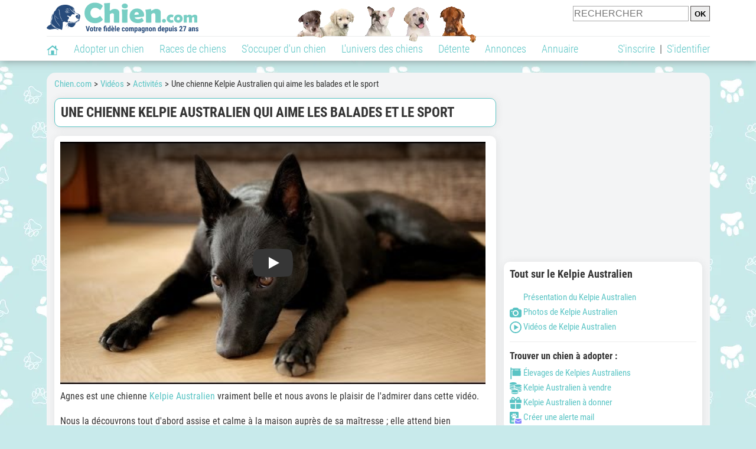

--- FILE ---
content_type: text/html; charset=UTF-8
request_url: https://www.chien.com/video/activites/agnes-chienne-kelpie-australien-toute-beaute-19052.php
body_size: 10478
content:
<!DOCTYPE html><html lang="fr"><head><meta http-equiv="Content-Type" content="text/html; charset=UTF-8"><title>Une chienne Kelpie Australien qui aime les balades et le sport (vidéo)</title>
                <meta name="description" content="Agnes est une chienne Kelpie Australien vraiment belle et nous avons le plaisir de l'admirer dans cette vidéo.   Nous la découvrons tout d'abord assise et calme à la maison auprès de sa maîtresse ; elle attend bien..."><base href="https://www.chien.com/"><meta name="robots" content="Index,follow,max-snippet:-1,max-image-preview:large,max-video-preview:-1">
        <meta name="viewport" content="width=device-width, initial-scale=1">
        
                    <meta property="og:title" content="Une chienne Kelpie Australien qui aime les balades et le sport (vidéo)">
            <meta property="og:type" content="video.other">
            <meta property="og:description" content="Agnes est une chienne Kelpie Australien vraiment belle et nous avons le plaisir de l'admirer dans cette vidéo.   Nous la découvrons tout d'abord assise et calme à la maison auprès de sa maîtresse ; elle attend bien...">
            <meta property="og:url" content="https://www.chien.com/video/activites/agnes-chienne-kelpie-australien-toute-beaute-19052.php">
            <meta property="og:site_name" content="Chien.com">                            <meta property="fb:admins" content="100001917719228">
                        <meta property="og:locale" content="fr_FR">

            <meta property="article:section" content="S'occuper d'un chien"><meta property="article:published_time" content="2020-01-21T00:00:00+00:00"><meta property="article:modified_time" content="2020-01-21T21:34:26+00:00"><meta property="og:updated_time" content="2020-01-21T21:34:26+00:00">
                            <meta property="og:image" content="https://upload.chien.com/img_global/24-activites/_xlight-19052-agnes-chienne-kelpie-australien-toute-beaute.jpg">
                                    <meta property="og:image:width" content="638">
                    <meta property="og:image:height" content="479">
                                <meta name="thumbnail" content="https://upload.chien.com/img_global/24-activites/_xlight-19052-agnes-chienne-kelpie-australien-toute-beaute.jpg">
                <link rel="image_src" type="image/jpeg" href="https://upload.chien.com/img_global/24-activites/_xlight-19052-agnes-chienne-kelpie-australien-toute-beaute.jpg">
            
                        <script type="application/ld+json">
                [{"@context":"http://schema.org","@type":"Organization","name":"Chien.com","url":"https://www.chien.com/","logo":{"@type":"ImageObject","url":"https://img.chien.com/global/logo/101/logo_white_big.jpg"},"sameAs":"https://www.facebook.com/chiensderace"},{"@context":"http://schema.org","@type":"Article","image":{"@type":"ImageObject","width":638,"height":479,"url":"https://upload.chien.com/img_global/24-activites/_xlight-19052-agnes-chienne-kelpie-australien-toute-beaute.jpg"},"mainEntityofPage":{"@type":"WebPage","@id":"video/activites/agnes-chienne-kelpie-australien-toute-beaute-19052.php"},"publisher":{"@type":"Organization","name":"Chien.com","url":"https://www.chien.com/","logo":{"@type":"ImageObject","url":"https://img.chien.com/global/logo/101/logo_white_big.jpg"},"sameAs":"https://www.facebook.com/chiensderace"},"headline":"Une chienne Kelpie Australien qui aime les balades et le sport","description":"Agnes est une chienne\u00a0Kelpie Australien\u00a0vraiment belle et nous avons le plaisir de l'admirer dans cette vid\u00e9o.\r\n\u00a0\r\nNous la d\u00e9couvrons tout d'abord assise et calme \u00e0 la maison aupr\u00e8s de sa ma\u00eetresse ; elle attend bien...","datePublished":"2020-01-21T00:00:00+00:00","dateModified":"2020-01-21T21:34:26+00:00"}]            </script>
        
                    <link rel="canonical" href="https://www.chien.com/video/activites/agnes-chienne-kelpie-australien-toute-beaute-19052.php">
                <script type="text/javascript">
  !function(){var e=function(){var e,t="__tcfapiLocator",a=[],n=window;for(;n;){try{if(n.frames[t]){e=n;break}}catch(e){}if(n===window.top)break;n=n.parent}e||(!function e(){var a=n.document,r=!!n.frames[t];if(!r)if(a.body){var s=a.createElement("iframe");s.style.cssText="display:none",s.name=t,a.body.appendChild(s)}else setTimeout(e,5);return!r}(),n.__tcfapi=function(){for(var e,t=arguments.length,n=new Array(t),r=0;r<t;r++)n[r]=arguments[r];if(!n.length)return a;if("setGdprApplies"===n[0])n.length>3&&2===parseInt(n[1],10)&&"boolean"==typeof n[3]&&(e=n[3],"function"==typeof n[2]&&n[2]("set",!0));else if("ping"===n[0]){var s={gdprApplies:e,cmpLoaded:!1,cmpStatus:"stub"};"function"==typeof n[2]&&n[2](s)}else a.push(n)},n.addEventListener("message",(function(e){var t="string"==typeof e.data,a={};try{a=t?JSON.parse(e.data):e.data}catch(e){}var n=a.__tcfapiCall;n&&window.__tcfapi(n.command,n.version,(function(a,r){var s={__tcfapiReturn:{returnValue:a,success:r,callId:n.callId}};t&&(s=JSON.stringify(s)),e&&e.source&&e.source.postMessage&&e.source.postMessage(s,"*")}),n.parameter)}),!1))};"undefined"!=typeof module?module.exports=e:e()}();
</script>
<script type="text/javascript">
  const configSFBXAppConsent = {
    appKey: 'b963e1cb-9900-407a-9e41-b1a31fea8261'
  }
</script>
<script src="https://cdn.appconsent.io/tcf2-clear/current/core.bundle.js" defer async></script>
<script type="text/javascript">
  window.dataLayer = window.dataLayer || [];
  if (typeof gtag === 'function') {
    window.isGtagInitBeforeAppConsent = true
  } else {
    function gtag() {
      dataLayer.push(arguments);
    }
  }
  (window.adsbygoogle = window.adsbygoogle || []).pauseAdRequests = 1;
  gtag('consent', 'default', {
    'analytics_storage': 'denied',
    'ad_user_data': 'denied',
    'ad_personalization': 'denied',
    'functionality_storage': 'denied',
    'security_storage': 'granted',
    'personalization_storage': 'denied',
    'ad_storage': 'denied',
    'wait_for_update': 500
  });
</script><link rel="preload" href="https://securepubads.g.doubleclick.net/tag/js/gpt.js" as="script" type="text/javascript">
<script>
var optidigitalQueue = optidigitalQueue || {};
optidigitalQueue.cmd = optidigitalQueue.cmd || [];
</script>
<script type='module' id='optidigital-ad-init' async data-config='{"adUnit": "/73308937/chien.com/videos-fiches","pageTargeting":{"thematique_id":"65"}}' src='//scripts.opti-digital.com/modules/?site=chien'></script><script async src="https://fundingchoicesmessages.google.com/i/pub-3581225045785948?ers=1"></script><script>(function() {function signalGooglefcPresent() {if (!window.frames['googlefcPresent']) {if (document.body) {const iframe = document.createElement('iframe'); iframe.style = 'width: 0; height: 0; border: none; z-index: -1000; left: -1000px; top: -1000px;'; iframe.style.display = 'none'; iframe.name = 'googlefcPresent'; document.body.appendChild(iframe);} else {setTimeout(signalGooglefcPresent, 0);}}}signalGooglefcPresent();})();</script><link rel="preconnect" href="https://fonts.gstatic.com" crossorigin><link rel="preload" href="https://fonts.gstatic.com/s/robotocondensed/v16/ieVi2ZhZI2eCN5jzbjEETS9weq8-33mZGCQYbw.woff2" as="font" crossorigin><link rel="preload" href="https://fonts.gstatic.com/s/robotocondensed/v16/ieVl2ZhZI2eCN5jzbjEETS9weq8-19K7DQ.woff2" as="font" crossorigin><link rel="preload" href="https://fonts.gstatic.com/s/robotocondensed/v16/ieVi2ZhZI2eCN5jzbjEETS9weq8-32meGCQYbw.woff2" as="font" crossorigin><link rel="preload" href="https://fonts.gstatic.com/s/robotocondensed/v16/ieVj2ZhZI2eCN5jzbjEETS9weq8-19eLDwM9.woff2" as="font" crossorigin><link href="https://static.chien.com/css/101/style_main.1.css?r=49770" rel="stylesheet" media="all"><link href="https://static.chien.com/css/101/style.1.css?r=49770" rel="stylesheet" media="print" onload="this.media='all'"><link href="https://static.chien.com/css/101/print.1.css?r=49770" rel="stylesheet" media="print">
        <link rel="icon" type="image/x-icon" href="https://img.chien.com/global/icones/jeux/101.ico">
        <link rel="shortcut icon" type="image/x-icon" href="https://img.chien.com/global/icones/jeux/101.ico">

        <link rel="alternate" type="application/rss+xml" title="Chien.com" href="https://static.chien.com/rss/101101/articles-2-4.rss">

        <script src="https://static.chien.com/js/domaines/101101.js?r=49776"></script>

        <script src="https://ajax.googleapis.com/ajax/libs/jquery/3.6.0/jquery.min.js"></script>        <script src="https://static.chien.com/js/js_main.js?r=49776"></script>
        <script>charger_js('https://static.chien.com/js/js.js?r=49776', []);</script>                                                <script>
            if (typeof(parametre) == 'undefined') {
                var parametre = new Array();
            }
            parametre['current_version'] = '1';parametre['current_page_id_principal'] = '3952';        </script><script>charger_js('https://static.chien.com/js/wall.js?r=49776', {'success': 'affichage_wall();'});</script><script src='/.bunny-shield/bd/bunnyprint.js' data-key='BL3Ueia7orYfImEc1C+rMY55mxu/yHaUsLyFVIP3vbkRxus+0CWJxLclYPfOYaKpXfuLSEtfSDpO2nQ5+pQmXBBGIFj+qvil7UBbogRxRO0zfACluTK/VOeiyP77Rj4MwzloWGFXVaaHpcCRG3bmQvQkyfCBmz1CsH27/Lan06T34bJL+54naqNvr6uXV9Pu3OYdh+kw2mVbbQL85uegvMtZoJD65Fl+BzoPkUW6g/rL1Sq/u2GVVo0tYC37xooQLhVJ6+MCDe+1A9xLpoEZzdLDocPIix64QwQXcVYZzqn3G9z2YDDBYLDfU7rd2Vy2ReYh3rx05mrNQvUE0yqGp22oHJoQ3KIRe7JxkGR3k/bwSn7vPF++rM0SHXyhlgonLaRbRgRASZKJwGXR+eLWpnsp+REptrbK5Ls6/PN9pqA=' data-validation='[base64]' id='bunnyprint' async></script></head><body onload="charger_lightbox('https://static.chien.com/js/lightbox.js?r=49776', 'https://static.chien.com/css/101/lightbox.1.css?r=49770', '');" onbeforeprint="print_page()">
<iframe id="doit" name="doit" class="masquer"></iframe><div id="doit_div" class="masquer"></div><div class="masquer position_fixed flex flex_center flex_justify_center" id="pprompt_div">
                    <div id="pprompt_overlay" class="overlay" onclick="pprompt_light_masquer();"></div>
                    <div id="pprompt_content"></div>
                </div>
                <div id="pprompt_div_save" class="masquer"></div>	<div id="header" class="flex flex_justify_center header">
		<div class="site_width">
		    <div id="header_version_1_haut" class="flex">
                <a href="https://www.chien.com/"><img alt="Chien.com, le site des amoureux des chiens et chiots" src="https://img.chien.com/global/logo/101/logo.png" class="visuels_type_23 flex flex_align_self_center" id="header_logo"></a>                <div class="flex_1 text_center"><img alt="Des chiots de plusieurs races de chien différentes" id="header_frise" class="visuels_type_183" src="https://img.chien.com/visuels/emplacements/183/1.png"></div>                <div id="header_search" class="margin_top_default"><form action="/applications/3/ajax/search/traitement_search.php" id="form_search_header" target="doit" method="POST" class="flex">
<input type="hidden" name="domaine_id" value="">
<input type="hidden" name="entiteid" value="">
<input type="text" name="search" maxlength="80" placeholder="RECHERCHER" value="" class="input_height_big">
<input type="submit" class="margin_left_xsmall" value="OK">
</form></div>
			</div>
			<div id="header_separateur" class="clear"></div>
			<nav class="float_left">
				<ul class="ul_block ol_ul_inline_block ul_light">
											<li id="nav_homepage">
							<a title="Page d'accueil" href="/"><span class="lozad_sprite taille_3 sprite sprite_41" style="background-position: -3300px -0px;"></span></a>						</li>
										<li><a class="header_rubriques" href="adoption/">Adopter un chien</a><ul class="display_none header_rubriques_unfold position_absolute ul_block ul_light"><li><a href="adoption/">Conseils pour l'adoption</a></li><li><a href="races-de-chiens/">Races de chiens</a></li><li><a href="adresse/1-0-0-0-0-elevage-de-chiens-1.php">Annuaire des élevages</a></li><li><a href="adresse/17-0-0-0-0-refuge-pour-chien-association-de-protection-animale-1.php">Annuaire des refuges et associations</a></li><li><a href="annonces/1-0-0-0-0-0-0-vente-chien-1.php">Chiens à vendre</a></li><li><a href="annonces/5-0-0-0-0-0-0-don-chien-1.php">Chiens à donner</a></li><li><a href="adoption/prenom-nom-de-chien-16943.php">Idées de nom de chien</a></li></ul></li><li><a class="header_rubriques" href="races-de-chiens/">Races de chiens</a><ul class="display_none header_rubriques_unfold position_absolute ul_block ul_light"><li><a href="races-de-chiens/">Toutes les races</a></li><li><a href="races-de-chiens/berger-allemand-14.php">Berger Allemand</a></li><li><a href="races-de-chiens/berger-australien-17.php">Berger Australien</a></li><li><a href="races-de-chiens/border-collie-51.php">Border Collie</a></li><li><a href="races-de-chiens/cane-corso-52.php">Cane Corso</a></li><li><a href="races-de-chiens/golden-retriever-25.php">Golden Retriever</a></li><li><a href="races-de-chiens/siberian-husky-siberie-36.php">Husky</a></li><li><a href="races-de-chiens/labrador-retriever-4.php">Labrador</a></li><li><a href="races-de-chiens/berger-belge-malinois-28.php">Malinois</a></li><li><a href="races-de-chiens/pomsky-489.php">Pomsky</a></li><li><a href="races-de-chiens/shiba-inu-95.php">Shiba Inu</a></li></ul></li><li><a class="header_rubriques" href="s-occuper-d-un-chien.php">S'occuper d'un chien</a><ul class="display_none header_rubriques_unfold position_absolute ul_block ul_light"><li><a href="alimentation/">Alimentation</a></li><li><a href="education/">Éducation</a></li><li><a href="comportement/">Comportement</a></li><li><a href="toilettage-entretien/">Entretien</a></li><li><a href="sante/">Santé</a></li><li><a rel="nofollow" href="services/assurance-chien.php">Assurance</a></li><li><a href="activites/">Activités</a></li><li><a href="vie-pratique/">Vie pratique</a></li><li><a href="accessoires/">Accessoires</a></li><li><a href="forum/">Forums d'entraide</a></li></ul></li><li><a class="header_rubriques" href="les-chiens.php">L'univers des chiens</a><ul class="display_none header_rubriques_unfold position_absolute ul_block ul_light"><li><a href="histoire/">Histoire</a></li><li><a href="anatomie/">Anatomie</a></li><li><a href="races-de-chiens/">Races</a></li><li><a href="usages/">Usages</a></li><li><a href="metier/">Métiers avec des chiens</a></li><li><a href="culture/">Le chien dans la culture</a></li><li><a href="chiens-celebres/">Chiens célèbres</a></li><li><a href="monde/">Les chiens dans le monde</a></li><li><a href="autres-canides/">Cousins du chien</a></li></ul></li><li><a class="header_rubriques" href="detente.php">Détente</a><ul class="display_none header_rubriques_unfold position_absolute ul_block ul_light"><li><a href="photos-chiens/">Photos</a></li><li><a href="diaporamas-photos/">Diaporamas photos</a></li><li><a href="video/">Vidéos</a></li><li><a href="forum/">Forum</a></li><li><a href="astrologie-canine/">Astrologie canine</a></li></ul></li><li><a class="header_rubriques" href="annonces/petites-annonces-chiens-chiots.php">Annonces</a><ul class="display_none header_rubriques_unfold position_absolute ul_block ul_light"><li><a href="annonces/1-0-0-0-0-0-0-vente-chien-1.php">Chiens à vendre</a></li><li><a href="annonces/5-0-0-0-0-0-0-don-chien-1.php">Chiens à donner</a></li><li><a href="annonces/3-0-0-0-0-0-0-offres-saillie-1.php">Saillie</a></li><li><a rel="nofollow" href="annonces/publier-une-annonce.php">Publier une annonce</a></li></ul></li><li><a class="header_rubriques" href="adresse/annuaire-professionnels-chiens.php">Annuaire</a><ul class="display_none header_rubriques_unfold position_absolute ul_block ul_light"><li><a href="adresse/annuaire-professionnels-chiens.php">Tous les métiers</a></li><li><a href="adresse/1-0-0-0-0-elevage-de-chiens-1.php">Élevages</a></li><li><a href="adresse/17-0-0-0-0-refuge-pour-chien-association-de-protection-animale-1.php">Refuges et associations</a></li><li><a href="adresse/10-0-0-0-0-educateur-dresseur-canin-1.php">Dresseurs / Éducateurs </a></li><li><a href="adresse/9-0-0-0-0-comportementaliste-canin-1.php">Comportementalistes</a></li><li><a href="adresse/19-0-0-0-0-toiletteur-canin-1.php">Toiletteurs</a></li><li><a href="adresse/39-0-0-0-0-veterinaire-pour-chien-1.php">Vétérinaires</a></li><li><a href="adresse/35-0-0-0-0-osteopathe-masseur-pour-chien-1.php">Masseurs et ostéopathes</a></li><li><a href="adresse/16-0-0-0-0-pension-pour-chien-1.php">Pensions</a></li><li><a rel="nofollow" href="adresse/inscription.php">Référencer mon activité</a></li></ul></li>				</ul>
			</nav>
            <script>
            $('nav li').hover(
              function() {
                  $('ul', this).stop().slideDown(0);
              },
                function() {
                $('ul', this).stop().slideUp(0);
              }
            );
            </script>
							<div id="header_not_logged" class="text_right"><div class="header_rubriques"><a href="inscription.php" rel="nofollow">S'inscrire</a>&nbsp;&nbsp;|&nbsp;&nbsp;<a href="index.php?page_id=3051&redirection=video%2Factivites%2Fagnes-chienne-kelpie-australien-toute-beaute-19052.php" rel="nofollow">S'identifier</a></div></div>
						<div class="clear"></div>
		</div>
	</div>
    <div id="header_modal" onClick="masquer('header_modal');" class="img_center masquer site_width"></div><div id="centre_page" class="site_width">
<div id="centre_page_gauche_droite" class="flex"><div id="div_gauche"><div id="breadcrumb"><ol itemscope itemtype="http://schema.org/BreadcrumbList" class="ol_ul_inline"><li itemprop="itemListElement" itemscope="" itemtype="http://schema.org/ListItem"><meta itemprop="position" content="1"><a itemprop="item" href="../..//"><span itemprop="name">Chien.com</span></a></li><li itemprop="itemListElement" itemscope="" itemtype="http://schema.org/ListItem"><meta itemprop="position" content="2"><a itemprop="item" href="../../video/"><span itemprop="name">Vidéos</span></a></li><li itemprop="itemListElement" itemscope="" itemtype="http://schema.org/ListItem"><meta itemprop="position" content="3"><a itemprop="item" href="video/activites/videos-1.php"><span itemprop="name">Activités</span></a></li><li itemprop="itemListElement" itemscope="" itemtype="http://schema.org/ListItem" class="li_last"><meta itemprop="position" content="4"><span itemprop="name">Une chienne Kelpie Australien qui aime les balades et le sport</span></li></ol></div><div class="boxe_2 boxe_gauche_centre boxe_width_gauche_centre">
						<div class="boxe_content"><h1>Une chienne Kelpie Australien qui aime les balades et le sport</h1><div class="clear"></div></div></div><div class="boxe_1 boxe_gauche_centre boxe_width_gauche_centre " id="bloc_39520">
						<div class="boxe_content " id="bloc_39520_content"><link href="https://static.chien.com/css/applications/3/videos/style.css?r=49721" rel="stylesheet" media="all"><script>charger_js('https://static.chien.com/js/applications/3/videos_plateformes/1.js?r=49746', []);</script><div class="iframe_video iframe_video_plateforme_1"><lite-youtube onClick="$('lite-youtube').css('background-image', '');$('lite-youtube').css('padding-bottom', 'calc(100% / 1.78)');$('.iframe_video_plateforme_1').attr('style', 'padding-bottom: calc(100% / 1.78) !important');" videoid="f4DB_MwR2h0" params="cc_load_policy=0&hl=fr-FR&iv_load_policy=3&modestbranding=1&rel=0&showinfo=0" playlabel="Une chienne Kelpie Australien qui aime les balades et le sport"></lite-youtube></div><div class="margin_top_default texte_avec_intertitres margin_bottom_medium" id="article_conclusion"><p>Agnes est une chienne&nbsp;<a href="races-de-chiens/australian-kelpie-australien-110.php">Kelpie Australien</a>&nbsp;vraiment belle et nous avons le plaisir de l'admirer dans cette vid&eacute;o.</p>
<p>&nbsp;</p>
<p>Nous la d&eacute;couvrons tout d'abord assise et calme &agrave; la maison aupr&egrave;s de sa ma&icirc;tresse ; elle attend bien sagement le moment de sortir.</p>
<p>&nbsp;</p>
<p>Une fois &agrave; l'ext&eacute;rieur, c'est une toute autre attitude et nous r&eacute;alisons&nbsp;que cette race adore se d&eacute;fouler au grand air.</p>
<p>&nbsp;</p>
<p>La voir ainsi courir, s'exercer au sauts ou simplement se promener dans l'herbe est un vrai plaisir</p>
<p>&nbsp;</p>
<p>Et bravo &agrave; sa ma&icirc;tresse de participer avec elle &agrave; toutes ses activit&eacute;s.&nbsp;</p></div><div id="affichage_partage_339520" class="margin_top_big">
                                <a class="flex float_right font_size_xbig" href="javascript:pprompt_light(3000, '', {parametre_function: {0: 339520, 1: 'video/activites/agnes-chienne-kelpie-australien-toute-beaute-19052.php'}});void(0);"><span class="lozad_sprite taille_3 sprite sprite_41 margin_right_small" style="background-position: -3420px -0px;"></span>Partager</a>
                              </div><div class="clear"></div></div></div><div class="boxe_1 boxe_gauche_centre boxe_width_gauche_centre " id="bloc_501">
						<div class="boxe_content " id="bloc_501_content"><div class="Content_1"></div><div class="clear"></div></div></div>
		<div class="boxe_1 boxe_gauche_centre boxe_width_gauche_centre " id="bloc_39524">
			<div class="boxe_titre boxe_titre_1 flex flex_center font_size_xxbig" id="bloc_39524_titre"><h2>Autres vidéos de Kelpie Australien</h2></div>
			<div class="boxe_content " id="bloc_39524_content"><a href="video/vie-pratique/kelpie-australien-berger-allemand-joue-ensemble-20388.php" class="text_center float_left width_100pourcent_3_elements"><div class="position_relative"><img data-src="https://upload.chien.com/img_global/24-vie-pratique/20388-kelpie-australien-berger-allemand-joue-ensemble.jpg" class="lozad taille_13" src="https://img.chien.com/global/interface/divers/1x1_lightgrey.png" alt="Un Kelpie Australien et un Berger Allemand jouent ensemble"><div class="articles_type_overlay_5 articles_type_overlay_5_241 position_absolute">
                    <span class="position_absolute"></span>
                </div></div>Un Kelpie Australien et un Berger Allemand jouent ensemble</a><a href="video/activites/figures-acrobatiques-kelpie-australien-17072.php" class="text_center float_left width_100pourcent_3_elements"><div class="position_relative"><img data-src="https://upload.chien.com/img_global/24-activites/17072-figures-acrobatiques-kelpie-australien.jpg" class="lozad taille_13" src="https://img.chien.com/global/interface/divers/1x1_lightgrey.png" alt="Quelques figures acrobatiques réalisées par un Kelpie Australien"><div class="articles_type_overlay_5 articles_type_overlay_5_241 position_absolute">
                    <span class="position_absolute"></span>
                </div></div>Quelques figures acrobatiques réalisées par un Kelpie Australien</a><a href="video/activites/kelpie-australien-tres-sportif-20389.php" class="text_center float_left width_100pourcent_3_elements"><div class="position_relative"><img data-src="https://upload.chien.com/img_global/24-activites/20389-kelpie-australien-tres-sportif.jpg" class="lozad taille_13" src="https://img.chien.com/global/interface/divers/1x1_lightgrey.png" alt="Un Kelpie Australien très sportif"><div class="articles_type_overlay_5 articles_type_overlay_5_241 position_absolute">
                    <span class="position_absolute"></span>
                </div></div>Un Kelpie Australien très sportif</a><div class="clear"></div><a href="video/activites/kelpie-australien-energique-sportif-20391.php" class="text_center float_left width_100pourcent_3_elements margin_top_default"><div class="position_relative"><img data-src="https://upload.chien.com/img_global/24-activites/20391-kelpie-australien-energique-sportif.jpg" class="lozad taille_13" src="https://img.chien.com/global/interface/divers/1x1_lightgrey.png" alt="Un Kelpie Australien énergique et sportif"><div class="articles_type_overlay_5 articles_type_overlay_5_241 position_absolute">
                    <span class="position_absolute"></span>
                </div></div>Un Kelpie Australien énergique et sportif</a><a href="video/activites/jeunes-kelpie-australien-joue-ensemble-sous-surveillance-adulte-20390.php" class="text_center float_left width_100pourcent_3_elements margin_top_default"><div class="position_relative"><img data-src="https://upload.chien.com/img_global/24-activites/20390-jeunes-kelpie-australien-joue-ensemble-sous-surveillance-adulte.jpg" class="lozad taille_13" src="https://img.chien.com/global/interface/divers/1x1_lightgrey.png" alt="Deux jeunes Kelpie Australien jouent ensemble sous la surveillance d'un adulte"><div class="articles_type_overlay_5 articles_type_overlay_5_241 position_absolute">
                    <span class="position_absolute"></span>
                </div></div>Deux jeunes Kelpie Australien jouent ensemble sous la surveillance d'un adulte</a><a href="video/usages/kelpie-australien-conduite-troupeau-21352.php" class="text_center float_left width_100pourcent_3_elements margin_top_default"><div class="position_relative"><img data-src="https://upload.chien.com/img_global/24-usages/21352-kelpie-australien-conduite-troupeau.jpg" class="lozad taille_13" src="https://img.chien.com/global/interface/divers/1x1_lightgrey.png" alt="Deux chiens Kelpie Australien conduisent un troupeau"><div class="articles_type_overlay_5 articles_type_overlay_5_241 position_absolute">
                    <span class="position_absolute"></span>
                </div></div>Deux chiens Kelpie Australien conduisent un troupeau</a><div class="clear"></div><a href="video/races/presentation-video-kelpie-australien-19042.php" class="text_center float_left width_100pourcent_3_elements margin_top_default"><div class="position_relative"><img data-src="https://upload.chien.com/img_global/24-races-de-chiens/19042-presentation-video-kelpie-australien.jpg" class="lozad taille_13" src="https://img.chien.com/global/interface/divers/1x1_lightgrey.png" alt="Présentation vidéo du Kelpie Australien"><div class="articles_type_overlay_5 articles_type_overlay_5_241 position_absolute">
                    <span class="position_absolute"></span>
                </div></div>Présentation vidéo du Kelpie Australien</a><a href="video/usages/meute-kelpie-australien-dans-bush-20387.php" class="text_center float_left width_100pourcent_3_elements margin_top_default"><div class="position_relative"><img data-src="https://upload.chien.com/img_global/24-usages/20387-meute-kelpie-australien-dans-bush.jpg" class="lozad taille_13" src="https://img.chien.com/global/interface/divers/1x1_lightgrey.png" alt="Chiens de travail australiens : les Kelpies en action"><div class="articles_type_overlay_5 articles_type_overlay_5_241 position_absolute">
                    <span class="position_absolute"></span>
                </div></div>Chiens de travail australiens : les Kelpies en action</a><a href="video/races/temoignage-sur-kelpie-australien-19041.php" class="text_center float_left width_100pourcent_3_elements margin_top_default"><div class="position_relative"><img data-src="https://upload.chien.com/img_global/24-races-de-chiens/19041-temoignage-sur-kelpie-australien.jpg" class="lozad taille_13" src="https://img.chien.com/global/interface/divers/1x1_lightgrey.png" alt="Des spécialistes canins témoignent au sujet du Kelpie Australien"><div class="articles_type_overlay_5 articles_type_overlay_5_241 position_absolute">
                    <span class="position_absolute"></span>
                </div></div>Des spécialistes canins témoignent au sujet du Kelpie Australien</a><div class="clear"></div><div class="clear"></div><a  class="bouton bouton_width_xxbig bouton_1 margin_top_big" href="video/races-de-chiens/videos-australian-kelpie-australien-110-1.php" target="" id="bouton_lien[3395319]">Toutes les vidéos de Kelpie Australien</a><div class="clear"></div></div></div><div class="boxe_1 boxe_gauche_centre boxe_width_gauche_centre " id="bloc_599">
						<div class="boxe_content " id="bloc_599_content"><div class="Content_Bottom"></div><div class="clear"></div></div></div></div><div id="div_droite"><div class="boxe_droite " id="bloc_395258_content"><div class="Rectangle_1"></div></div>
		<div class="boxe_1 boxe_droite boxe_width_droite " id="bloc_395220">
			<div class="boxe_titre boxe_titre_1 flex flex_center font_size_xxbig" id="bloc_395220_titre"><h2>Tout sur le Kelpie Australien</h2></div>
			<div class="boxe_content flex flex_column" id="bloc_395220_content"><ul class="ul_sans_puce"><li><a href="races-de-chiens/australian-kelpie-australien-110.php"><span class="lozad_sprite taille_3 sprite sprite_63_modalite_1 margin_right_xsmall" style="background-position: -80px -0px;"></span>Présentation du Kelpie Australien</a></li><li class="margin_top_small"><a href="photos-chiens/photo-kelpie-australien-110-1.php"><span class="lozad_sprite taille_3 sprite sprite_22_modalite_1 margin_right_xsmall" style="background-position: -240px -0px;"></span>Photos de Kelpie Australien</a></li><li class="margin_top_small"><a href="video/races-de-chiens/videos-australian-kelpie-australien-110-1.php"><span class="lozad_sprite taille_3 sprite sprite_75 margin_right_xsmall" style="background-position: -80px -0px;"></span>Vidéos de Kelpie Australien</a></li></ul><div class="boxe_separateur_1 boxe_separateur_height_big boxe_separateur_width_default"></div><h3 class="margin_bottom_default">Trouver un chien à adopter&nbsp;:</h3><ul class="ul_sans_puce"><li><a href="adresse/1-0-110-0-0-elevage-australian-kelpie-australien-1.php"><span class="lozad_sprite taille_3 sprite sprite_22_modalite_1 margin_right_xsmall" style="background-position: -600px -0px;"></span>Élevages de Kelpies Australiens</a></li><li class="margin_top_small"><a href="annonces/1-0-0-110-0-0-0-vente-australian-kelpie-australien-1.php"><span class="lozad_sprite taille_3 sprite sprite_41 margin_right_xsmall" style="background-position: -3540px -0px;"></span>Kelpie Australien à vendre</a></li><li class="margin_top_small"><a href="annonces/5-0-0-110-0-0-0-don-australian-kelpie-australien-1.php"><span class="lozad_sprite taille_3 sprite sprite_41 margin_right_xsmall" style="background-position: -2680px -0px;"></span>Kelpie Australien à donner</a></li><li class="margin_top_small"><a href="javascript:pprompt_light(30032, '', {parametre_function: {0: {annonce_raceid: '110'}}}, true); void(0);"><span class="lozad_sprite taille_3 sprite sprite_22 margin_right_xsmall" style="background-position: -620px -160px;"></span>Créer une alerte mail</a></li></ul><div class="clear"></div></div></div>
		<div class="boxe_1 boxe_droite boxe_width_droite " id="bloc_39523">
			<div class="boxe_titre boxe_titre_1 flex flex_center font_size_xxbig" id="bloc_39523_titre"><h2>Parcourir les vidéos</h2></div>
			<div class="boxe_content " id="bloc_39523_content"><h3 class="margin_bottom_default">Détente&nbsp;:</h3><div class="width_100pourcent_2_elements float_left padding_right_small"><a class="bouton bouton_2 bouton_width_100pourcent no_margin_top" href="video/chien-rigolo/videos-1.php"><span class="lozad_sprite taille_3 sprite sprite_63_modalite_7" style="background-position: -720px -0px;"></span> Chien rigolo</a></div><div class="width_100pourcent_2_elements float_left padding_left_small"><a class="bouton bouton_2 bouton_width_100pourcent no_margin_top" href="video/chien-mignon/videos-1.php"><span class="lozad_sprite taille_3 sprite sprite_63_modalite_7" style="background-position: -780px -0px;"></span> Chien mignon</a></div><div class="width_100pourcent_2_elements float_left padding_right_small"><a class="bouton bouton_2 bouton_width_100pourcent" href="video/chien-talentueux/videos-1.php"><span class="lozad_sprite taille_3 sprite sprite_63_modalite_7" style="background-position: -740px -0px;"></span> Chien talentueux</a></div><div class="width_100pourcent_2_elements float_left padding_left_small"><a class="bouton bouton_2 bouton_width_100pourcent" href="video/chien-maladroit/videos-1.php"><span class="lozad_sprite taille_3 sprite sprite_63_modalite_7" style="background-position: -760px -0px;"></span> Chien maladroit</a></div><div class="width_100pourcent_2_elements float_left padding_right_small"><a class="bouton bouton_2 bouton_width_100pourcent" href="video/chien-surprenant/videos-1.php"><span class="lozad_sprite taille_3 sprite sprite_63_modalite_7" style="background-position: -800px -0px;"></span> Chien surprenant</a></div><div class="width_100pourcent_2_elements float_left padding_left_small"><a class="bouton bouton_2 bouton_width_100pourcent" href="video/chien-obeissant/videos-1.php"><span class="lozad_sprite taille_3 sprite sprite_63_modalite_7" style="background-position: -820px -0px;"></span> Chien obéissant</a></div><div class="width_100pourcent_2_elements float_left padding_right_small"><a class="bouton bouton_2 bouton_width_100pourcent" href="video/scenes-de-vie/videos-1.php"><span class="lozad_sprite taille_3 sprite sprite_63_modalite_7" style="background-position: -840px -0px;"></span> Scènes de vie</a></div><div class="clear"></div><div class="boxe_separateur_1 boxe_separateur_height_big boxe_separateur_width_default"></div><h3 class="margin_bottom_default">Choisir et adopter un chien&nbsp;:</h3><div class="width_100pourcent_2_elements float_left padding_right_small"><a class="bouton bouton_2 bouton_width_100pourcent no_margin_top" href="video/adoption/videos-1.php"><span class="lozad_sprite taille_3 sprite sprite_63_modalite_7" style="background-position: -180px -0px;"></span> Adoption</a></div><div class="width_100pourcent_2_elements float_left padding_left_small"><a class="bouton bouton_2 bouton_width_100pourcent no_margin_top" href="video/races/videos-1.php"><span class="lozad_sprite taille_3 sprite sprite_63_modalite_7" style="background-position: -80px -0px;"></span> Races</a></div><div class="clear"></div><div class="boxe_separateur_1 boxe_separateur_height_big boxe_separateur_width_default"></div><h3 class="margin_bottom_default">S'occuper d'un chien&nbsp;:</h3><div class="width_100pourcent_2_elements float_left padding_right_small"><a class="bouton bouton_2 bouton_width_100pourcent no_margin_top" href="video/alimentation/videos-1.php"><span class="lozad_sprite taille_3 sprite sprite_63_modalite_7_global" style="background-position: -200px -0px;"></span> Alimentation</a></div><div class="width_100pourcent_2_elements float_left padding_left_small"><a class="bouton bouton_2 bouton_width_100pourcent no_margin_top" href="video/education/videos-1.php"><span class="lozad_sprite taille_3 sprite sprite_63_modalite_7_global" style="background-position: -240px -0px;"></span> Éducation</a></div><div class="width_100pourcent_2_elements float_left padding_right_small"><a class="bouton bouton_2 bouton_width_100pourcent" href="video/comportement/videos-1.php"><span class="lozad_sprite taille_3 sprite sprite_63_modalite_7" style="background-position: -220px -0px;"></span> Comportement</a></div><div class="width_100pourcent_2_elements float_left padding_left_small"><a class="bouton bouton_2 bouton_width_100pourcent" href="video/toilettage-entretien/videos-1.php"><span class="lozad_sprite taille_3 sprite sprite_63_modalite_7_global" style="background-position: -300px -0px;"></span> Entretien</a></div><div class="width_100pourcent_2_elements float_left padding_right_small"><a class="bouton bouton_2 bouton_width_100pourcent" href="video/sante/videos-1.php"><span class="lozad_sprite taille_3 sprite sprite_63_modalite_7_global" style="background-position: -260px -0px;"></span> Santé</a></div><div class="width_100pourcent_2_elements float_left padding_left_small"><a class="bouton bouton_2 bouton_width_100pourcent" href="video/activites/videos-1.php"><span class="lozad_sprite taille_3 sprite sprite_63_modalite_7" style="background-position: -420px -0px;"></span> Activités</a></div><div class="width_100pourcent_2_elements float_left padding_right_small"><a class="bouton bouton_2 bouton_width_100pourcent" href="video/vie-pratique/videos-1.php"><span class="lozad_sprite taille_3 sprite sprite_63_modalite_7" style="background-position: -440px -0px;"></span> Vie pratique</a></div><div class="width_100pourcent_2_elements float_left padding_left_small"><a class="bouton bouton_2 bouton_width_100pourcent" href="video/accessoires/videos-1.php"><span class="lozad_sprite taille_3 sprite sprite_63_modalite_7" style="background-position: -460px -0px;"></span> Accessoires</a></div><div class="width_100pourcent_2_elements float_left padding_right_small"><a class="bouton bouton_2 bouton_width_100pourcent" href="video/reproduction/videos-1.php"><span class="lozad_sprite taille_3 sprite sprite_63_modalite_7_global" style="background-position: -500px -0px;"></span> Reproduction</a></div><div class="width_100pourcent_2_elements float_left padding_left_small"><a class="bouton bouton_2 bouton_width_100pourcent" href="video/etapes-de-vie/videos-1.php"><span class="lozad_sprite taille_3 sprite sprite_63_modalite_7_global" style="background-position: -360px -0px;"></span> Étapes de vie</a></div><div class="clear"></div><div class="boxe_separateur_1 boxe_separateur_height_big boxe_separateur_width_default"></div><h3 class="margin_bottom_default">L'univers des chiens&nbsp;:</h3><div class="width_100pourcent_2_elements float_left padding_right_small"><a class="bouton bouton_2 bouton_width_100pourcent no_margin_top" href="video/histoire/videos-1.php"><span class="lozad_sprite taille_3 sprite sprite_63_modalite_7_global" style="background-position: -380px -0px;"></span> Histoire</a></div><div class="width_100pourcent_2_elements float_left padding_left_small"><a class="bouton bouton_2 bouton_width_100pourcent no_margin_top" href="video/anatomie/videos-1.php"><span class="lozad_sprite taille_3 sprite sprite_63_modalite_7" style="background-position: -340px -0px;"></span> Anatomie</a></div><div class="width_100pourcent_2_elements float_left padding_right_small"><a class="bouton bouton_2 bouton_width_100pourcent" href="video/races/videos-1.php">Un groupe de différentes races de chiens Races</a></div><div class="width_100pourcent_2_elements float_left padding_left_small"><a class="bouton bouton_2 bouton_width_100pourcent" href="video/usages/videos-1.php"><span class="lozad_sprite taille_3 sprite sprite_63_modalite_7" style="background-position: -480px -0px;"></span> Usages</a></div><div class="width_100pourcent_2_elements float_left padding_right_small"><a class="bouton bouton_2 bouton_width_100pourcent" href="video/metier/videos-1.php"><span class="lozad_sprite taille_3 sprite sprite_63_modalite_7_global" style="background-position: -280px -0px;"></span> Métiers</a></div><div class="width_100pourcent_2_elements float_left padding_left_small"><a class="bouton bouton_2 bouton_width_100pourcent" href="video/culture/videos-1.php"><span class="lozad_sprite taille_3 sprite sprite_63_modalite_7" style="background-position: -320px -0px;"></span> Culture</a></div><div class="width_100pourcent_2_elements float_left padding_right_small"><a class="bouton bouton_2 bouton_width_100pourcent" href="video/chiens-celebres/videos-1.php"><span class="lozad_sprite taille_3 sprite sprite_63_modalite_7_global" style="background-position: -540px -0px;"></span> Chiens célèbres</a></div><div class="width_100pourcent_2_elements float_left padding_left_small"><a class="bouton bouton_2 bouton_width_100pourcent" href="video/monde/videos-1.php"><span class="lozad_sprite taille_3 sprite sprite_63_modalite_7_global" style="background-position: -400px -0px;"></span> Les chiens dans le monde</a></div><div class="width_100pourcent_2_elements float_left padding_right_small"><a class="bouton bouton_2 bouton_width_100pourcent" href="video/autres-canides/videos-1.php"><span class="lozad_sprite taille_3 sprite sprite_63_modalite_7" style="background-position: -520px -0px;"></span> Cousins du chien</a></div><div class="clear"></div><div class="boxe_separateur_1 boxe_separateur_height_big boxe_separateur_width_default"></div><h3 class="margin_bottom_default">Vidéos par race&nbsp;:</h3><div class="position_relative"><input autocomplete="off" onkeypress="return verification_saisie(event, 'lettres');" onkeyup="return disable_enter(event);" type="text" class="width_100pourcent" id="affichage_races_search_input" placeholder="Nom de la race"><div class="arrondi_all_default margin_top_small masquer padding_all_default position_absolute search_results_overlay width_100pourcent" id="affichage_races_search_results"></div></div><script>setTimeout(function() { affichage_races_search('affichage_races_search', 33); }, 3000);</script><div class="clear"></div><div class="boxe_separateur_1 boxe_separateur_height_big boxe_separateur_width_default"></div><h3 class="margin_bottom_default">Recherche par mot-clef&nbsp;:</h3><form action="/applications/3/ajax/search/traitement_search.php" id="form_affichage_articles_search" target="doit" method="POST" class="flex">
<input type="hidden" name="domaine_id" value="101101">
<input type="hidden" name="entiteid" value="a:2:{i:0;i:33;i:1;i:5;}">
<input type="text" name="search" maxlength="80" placeholder="" value="" class="flex_1">
<input type="submit" class="margin_left_xsmall" value="Rechercher">
</form><div class="clear"></div></div></div></div></div><div id="footer" class="clear margin_top_xbig text_center">
    <div id="footer_frise" class="lozad" data-background-image="https://img.chien.com/interface/divers/footer.png">


			
<div id="footer_copyright_liens"><div class="display_inline">© 1998-2026 Chien.com</div><div class="display_inline">&nbsp;&nbsp;&nbsp;&nbsp;|&nbsp;&nbsp;&nbsp;&nbsp;</div><div id="footer_liens" class="display_inline"><a href="contact.php">Aide / Contact</a>&nbsp;&nbsp;&nbsp;-&nbsp;&nbsp;&nbsp;<a href="lexique/">Lexique</a>&nbsp;&nbsp;&nbsp;-&nbsp;&nbsp;&nbsp;<a href="faire-un-lien.php">Faire un lien</a>&nbsp;&nbsp;&nbsp;-&nbsp;&nbsp;&nbsp;<a href="mentions-legales.php">Mentions légales</a>&nbsp;&nbsp;&nbsp;-&nbsp;&nbsp;&nbsp;<a href="cgu.php">C.G.U.</a></div></div>	</div></div>    </div><br class="clear">
<script>
                                        const observer = lozad('.lozad', {
                                            rootMargin: '600px 100px', // syntax similar to that of CSS Margin
                                            threshold: 0.1 // ratio of element convergence
                                        });
                                        observer.observe();
                                    </script><script async src="https://www.googletagmanager.com/gtag/js?id=G-G6610HPPH0"></script>
<script>
  window.dataLayer = window.dataLayer || [];
  function gtag(){dataLayer.push(arguments);}
  gtag('js', new Date());

  gtag('config', 'G-G6610HPPH0');
</script><script>
setTimeout(delayOM, 5000);
function delayOM() {
(function(d,u,ac,a){var s=d.createElement('script');s.type='text/javascript';s.src='https://149-2.chien.com/app/js/api.min.js';s.async=true;s.dataset.user=u;s.dataset.account=ac;s.dataset.api=a;d.getElementsByTagName('head')[0].appendChild(s);})    
(document,162272,176222,'149-1');
}
</script>
<script>
document.addEventListener('om.Html.append.after', function(event) {
    const eventCampaignId = event.detail.Campaign.id;
    const link = document.querySelector('#om-' + eventCampaignId + ' a.om-trigger-conversion');
    if(link.target === '_blank') {
        link.addEventListener('click', function() {
            const campaign = window['om' + eventCampaignId];

            if(campaign) {
                campaign.startClose();
            }
        });  
    }
});    
</script><script>
var _nAdzq=_nAdzq ||[];
(function(){
_nAdzq.push(['setIds','52928ee6efa96aee']);
_nAdzq.push(['setPk','BDHzRW6OE-FJURLdfZBT1954yR9nIw448tDqytvbxRJi001fFIpewyIK9PAJdJBG8tsLrY2mJHpV1KaF7HgRKeU']);
_nAdzq.push(['setLogo','https://img.chien.com/global/logo/101/logo.png']);
_nAdzq.push(['setDomain', 'notifpush.com']);
_nAdzq.push(['setNativDomain', true]); // domaine de l'optin natif
_nAdzq.push(['setSubscriptionNotif', false]); // notification after optin
_nAdzq.push(['setTemplateId', 'chien']);
_nAdzq.push(['setEnv']);
var u='https://notifpush.com/scripts/';
var s=document.createElement('script');
s.defer=true;
s.async=true;
s.src=u+'nadz-sdk.js';
var p=document.getElementsByTagName('script')[0];
p.parentNode.insertBefore(s,p);
})();
</script></body>
</html>


--- FILE ---
content_type: text/javascript
request_url: https://static.chien.com/js/js_main.js?r=49776
body_size: 2841
content:
var globalTimerId=-1;function debug(e){("undefined"!=typeof parametres_dev&&parametres_dev||"undefined"!=typeof parametres_debug&&parametres_debug)&&console.log(e)}function charger_js(argument_url,arguments){var arguments,ajax_arguments;"undefined"!=typeof charger_js_liste&&-1!=charger_js_liste.indexOf(argument_url)?arguments.success&&eval(arguments.success):(void 0===arguments&&(arguments=new Object),void 0===arguments.async&&(arguments.async=!0),void 0===arguments.cache&&(arguments.cache=!0),void 0===arguments.dataType&&(arguments.dataType="script"),arguments.success&&(ajax_arguments={success:arguments.success}),$.ajax({async:arguments.async,cache:arguments.cache,dataType:arguments.dataType,url:argument_url,success:function(){"undefined"!=typeof charger_js_liste&&charger_js_liste.push(argument_url),ajax_arguments&&eval(ajax_arguments.success)},error:function(e,t,a){}}))}function charger_lightbox(e,t,a=!1){(a||$("[data-lightbox]").length)&&(charger_css(t,{async:!1}),charger_js(e))}function creer_js_tag(e,t){if("undefined"==typeof charger_js_liste||-1==charger_js_liste.indexOf(e.src)){const r=document.createElement("script");for(var a in e)r.setAttribute(a,e[a]);document.getElementById(t).appendChild(r),"undefined"!=typeof charger_js_liste&&charger_js_liste.push(e.src)}}function charger_css(e,arguments){var t,a,r;void 0!==r&&-1!=r.indexOf(e)||(void 0===arguments&&(arguments=new Object),void 0===arguments.async&&(arguments.async=!0),t=document.getElementsByTagName("head")[0],(a=document.createElement("link")).rel="stylesheet",a.href=e,arguments.async?(a.media="print",a.setAttribute("onload","this.media='all'")):a.media="screen",t.appendChild(a),void 0===r&&(r=new Array),r.push(e))}function in_viewport(e){var t=window.innerHeight,a=window.scrollY||window.pageYOffset,t=a+t;return document.getElementById(e).getBoundingClientRect().top+a+document.getElementById(e).clientHeight<t}function alert_modal(e,t){"undefined"!=typeof PPrompt&&PPrompt.close_all(),masquer("ok_box"),document.getElementById("inside_alert").innerHTML=htmldecode(e),afficher("alert_box"),void 0!==t&&1!=t&&""!=t||(window.onscroll=masquer_alert_ok_modal)}function header_modal(e){window.parent.document.getElementById("header_modal").innerHTML=htmldecode(e),window.parent.afficher("header_modal")}function ok_modal(e,t){"undefined"!=typeof PPrompt&&PPrompt.close_all(),masquer("alert_box"),document.getElementById("inside_ok").innerHTML=htmldecode(e),afficher("ok_box"),void 0!==t&&1!=t&&""!=t||(window.onscroll=masquer_alert_ok_modal)}function stop_modal(e){Array.isArray(e)&&(e=stop_modal_msg[e[0]][e[1]]),3==parametre.current_application?window.parent.pprompt_light(26):9==parametre.current_version?window.parent.affichage_notification(e,"stop"):window.parent.pprompt(26),void 0!==e&&(window.parent.document.getElementById("pprompt_26_contenu").innerHTML=htmldecode(e))}function target_modal(e,t,a){id_ou_form_name_end=a.substr(a.lastIndexOf("_")+1),"modal"!=id_ou_form_name_end?(!document.getElementById(a+"_modal")&&document.getElementById(a)?(debug("target_modal::La DIV "+a+" existe bien mais la DIV "+a+"_modal n'existe pas : on la cr�e � la suite de "+a+"."),document.getElementById(a).insertAdjacentHTML("afterend",'<div id="'+a+'_modal" class="clear margin_top_default masquer"></div>')):debug("target_modal::La DIV "+a+" existe bien, et la DIV "+a+"_modal également."),a+="_modal"):document.getElementById(a)||debug("target_modal::Le nom de la DIV "+a+" se finit par _modal, mais la DIV "+a+" en question n'existe pas."),document.getElementById(a)?(document.getElementById(a).innerHTML=htmldecode(e),afficher(a)):debug("target_modal::Impossible de trouver la DIV "+a+".")}function add_or_replace_class(e,t,a){e=div_id_dztech(e),$("#"+e).length&&$("#"+e).each(function(){$(this).hasClass("locked")||$(this).removeClass(t).addClass(a)})}function add_or_replace_class_multiple(e,t,a,r,n,d){if(void 0!==d&&""!=d||(d=!0),Array.isArray(t))for(i=0;i<t.length;i++)void 0!==n&&t[i]==n?add_or_replace_class_arguments=$("#"+div_id_dztech(e+"["+t[i]+"]")).hasClass(a)&&!0!==d?[a,r]:!0===d?[r,a+" locked"]:[r,a]:(add_or_replace_class_arguments=[a,r],!0===d&&$("#"+div_id_dztech(e+"["+t[i]+"]")).removeClass("locked")),add_or_replace_class(e+"["+t[i]+"]",add_or_replace_class_arguments[0],add_or_replace_class_arguments[1]);else(t?$("#"+div_id_dztech(t)+' [id^="'+div_id_dztech(e)+'"]'):$('a[id^="'+div_id_dztech(e)+'"], span[id^="'+div_id_dztech(e)+'"]')).removeClass(a).addClass(r),void 0!==n&&$('a[id^="'+div_id_dztech(n)+'"], span[id^="'+div_id_dztech(n)+'"]').removeClass(r).addClass(a)}function afficher(e,t,a){void 0===a&&(a=!0),a?masquer_ou_afficher(e,t,"afficher"):$("#"+div_id_dztech(e)).removeClass("masquer")}function masquer(e,t){masquer_ou_afficher(e,t,"masquer")}function masquer_afficher_refonte(e,t,a,r){for(Array.isArray(e)||(e=[e]),i=0;i<e.length;i++){var n;item_debut="."!=e[i][0]&&"#"!=e[i][0]||void 0===t||""==t?"":"#"+div_id_dztech(t)+" ",n="."==e[i][0]?$(item_debut+"."+div_id_dztech(e[i].substring(1))):"#"==e[i][0]?$(item_debut+'[id^="'+div_id_dztech(e[i].substring(1))+'"]'):$("#"+div_id_dztech(e[i])),"masquer"==a||"afficher"!=a&&!n.hasClass("masquer")?n.removeClass("afficher").addClass("masquer"):(r&&("#"!=r&&"."!=r||(r+=e[i].substring(0,e[i].indexOf("["))),masquer_afficher_refonte(r,t,"masquer")),n.removeClass("masquer"))}}function masquer_ou_afficher(e,t,a,r){var n;return document.getElementById(e)&&(void 0===r&&(r="afficher"),r="masquer"==a?(n=r,"masquer"):(n="masquer",r),$("#"+div_id_dztech(e)).removeClass(n).addClass(r),void 0!==t&&$("#"+div_id_dztech(e)).addClass(t)),!0}function div_id_dztech(e){return e.replace(/(:|\[|\]|,|=)/g,"\\$1")}function htmldecode(e){var t=document.createElement("textarea");return t.innerHTML=e,t.value}function split_dztech(e){return e.split(/[[\]]{1,2}/).slice(1).slice(0,-1)}function scroll_to(e,t,a){void 0===a&&(a=1),void 0===t&&(t=!0);var r=$(div_id_dztech("#"+e)).offset().top,n=0;$("#header_version_9_menu").length&&(n+=$("#header").height()),$("#bloc_331214_boutons").length&&(n+=$("#bloc_331214_boutons").height());var i,d,o=n+parseInt($(div_id_dztech("#"+e)).css("margin-top"));o=t&&(i=$(div_id_dztech("#"+e)).height())<(d=$(window).height())-n?r-(d/2-i/2):r-o,$("html, body").animate({scrollTop:o},a)}function captcha_callback(){9==parametre.current_version&&setTimeout(function(){$(".g-recaptcha-bubble-arrow").parent().addClass("captcha_image")},4e3)}!function(e,t){"object"==typeof exports&&"undefined"!=typeof module?module.exports=t():"function"==typeof define&&define.amd?define(t):e.lozad=t()}(this,function(){"use strict";var u=Object.assign||function(e){for(var t=1;t<arguments.length;t++){var a,r=arguments[t];for(a in r)Object.prototype.hasOwnProperty.call(r,a)&&(e[a]=r[a])}return e},a="undefined"!=typeof document&&document.documentMode,l={rootMargin:"0px",threshold:0,load:function(e){var t;"picture"===e.nodeName.toLowerCase()&&(t=document.createElement("img"),a&&e.getAttribute("data-iesrc")&&(t.src=e.getAttribute("data-iesrc")),e.getAttribute("data-alt")&&(t.alt=e.getAttribute("data-alt")),e.appendChild(t)),e.getAttribute("data-src")&&(e.src=e.getAttribute("data-src")),e.getAttribute("data-srcset")&&e.setAttribute("srcset",e.getAttribute("data-srcset")),e.getAttribute("data-background-image")&&(e.style.backgroundImage="url('"+e.getAttribute("data-background-image")+"')"),e.getAttribute("data-toggle-class")&&e.classList.toggle(e.getAttribute("data-toggle-class"))},loaded:function(){}};function m(e){e.setAttribute("data-loaded",!0)}function _(e){return"true"===e.getAttribute("data-loaded")}return function(){var a,r,n=0<arguments.length&&void 0!==arguments[0]?arguments[0]:".lozad",e=u({},l,1<arguments.length&&void 0!==arguments[1]?arguments[1]:{}),i=e.root,t=e.rootMargin,d=e.threshold,o=e.load,s=e.loaded,c=void 0;return window.IntersectionObserver&&(c=new IntersectionObserver((a=o,r=s,function(e,t){e.forEach(function(e){(0<e.intersectionRatio||e.isIntersecting)&&(t.unobserve(e.target),_(e.target)||(a(e.target),m(e.target),r(e.target)))})}),{root:i,rootMargin:t,threshold:d})),{observe:function(){for(var e=function(e,t){t=1<arguments.length&&void 0!==t?t:document;return e instanceof Element?[e]:e instanceof NodeList?e:t.querySelectorAll(e)}(n,i),t=0;t<e.length;t++)_(e[t])||(c?c.observe(e[t]):(o(e[t]),m(e[t]),s(e[t])))},triggerLoad:function(e){_(e)||(o(e),m(e),s(e))},observer:c}}}),document.addEventListener("DOMContentLoaded",function(){var e,a,t;function r(){t&&clearTimeout(t),t=setTimeout(function(){var t=window.pageYOffset;e.forEach(function(e){e.offsetTop<window.innerHeight+t&&(e.src=e.dataset.src,e.classList.remove("lozad_sprite"))}),0==e.length&&(document.removeEventListener("scroll",r),window.removeEventListener("resize",r),window.removeEventListener("orientationChange",r))},20)}"IntersectionObserver"in window?(e=document.querySelectorAll(".lozad_sprite"),a=new IntersectionObserver(function(e,t){e.forEach(function(e){e.isIntersecting&&((e=e.target).classList.remove("lozad_sprite"),a.unobserve(e))})}),e.forEach(function(e){a.observe(e)})):(e=document.querySelectorAll(".lozad_sprite"),document.addEventListener("scroll",r),window.addEventListener("resize",r),window.addEventListener("orientationChange",r))});

--- FILE ---
content_type: application/javascript; charset=utf-8
request_url: https://fundingchoicesmessages.google.com/f/AGSKWxU4MfmCRd373D8u3FuCj15EvfmluNsEurTQzmP94clK-NXjEDFMJyskH9Mx0hCny882Jk5gf2GvYrk8hvEje-LJ52ySAgkU2Y9tG_oSloR3ndGYkf6sffn-ij5SW4-1IzX5p0LVzw==?fccs=W251bGwsbnVsbCxudWxsLG51bGwsbnVsbCxudWxsLFsxNzY5NDc2MTExLDI1MjAwMDAwMF0sbnVsbCxudWxsLG51bGwsW251bGwsWzcsNl0sbnVsbCxudWxsLG51bGwsbnVsbCxudWxsLG51bGwsbnVsbCxudWxsLG51bGwsMV0sImh0dHBzOi8vd3d3LmNoaWVuLmNvbS92aWRlby9hY3Rpdml0ZXMvYWduZXMtY2hpZW5uZS1rZWxwaWUtYXVzdHJhbGllbi10b3V0ZS1iZWF1dGUtMTkwNTIucGhwIixudWxsLFtbOCwibFJmS00wTjFjVDAiXSxbOSwiZW4tVVMiXSxbMTYsIlsxLDEsMV0iXSxbMTksIjIiXSxbMTcsIlswXSJdLFsyNCwiIl0sWzI5LCJmYWxzZSJdXV0
body_size: 115
content:
if (typeof __googlefc.fcKernelManager.run === 'function') {"use strict";this.default_ContributorServingResponseClientJs=this.default_ContributorServingResponseClientJs||{};(function(_){var window=this;
try{
var qp=function(a){this.A=_.t(a)};_.u(qp,_.J);var rp=function(a){this.A=_.t(a)};_.u(rp,_.J);rp.prototype.getWhitelistStatus=function(){return _.F(this,2)};var sp=function(a){this.A=_.t(a)};_.u(sp,_.J);var tp=_.ed(sp),up=function(a,b,c){this.B=a;this.j=_.A(b,qp,1);this.l=_.A(b,_.Pk,3);this.F=_.A(b,rp,4);a=this.B.location.hostname;this.D=_.Fg(this.j,2)&&_.O(this.j,2)!==""?_.O(this.j,2):a;a=new _.Qg(_.Qk(this.l));this.C=new _.dh(_.q.document,this.D,a);this.console=null;this.o=new _.mp(this.B,c,a)};
up.prototype.run=function(){if(_.O(this.j,3)){var a=this.C,b=_.O(this.j,3),c=_.fh(a),d=new _.Wg;b=_.hg(d,1,b);c=_.C(c,1,b);_.jh(a,c)}else _.gh(this.C,"FCNEC");_.op(this.o,_.A(this.l,_.De,1),this.l.getDefaultConsentRevocationText(),this.l.getDefaultConsentRevocationCloseText(),this.l.getDefaultConsentRevocationAttestationText(),this.D);_.pp(this.o,_.F(this.F,1),this.F.getWhitelistStatus());var e;a=(e=this.B.googlefc)==null?void 0:e.__executeManualDeployment;a!==void 0&&typeof a==="function"&&_.To(this.o.G,
"manualDeploymentApi")};var vp=function(){};vp.prototype.run=function(a,b,c){var d;return _.v(function(e){d=tp(b);(new up(a,d,c)).run();return e.return({})})};_.Tk(7,new vp);
}catch(e){_._DumpException(e)}
}).call(this,this.default_ContributorServingResponseClientJs);
// Google Inc.

//# sourceURL=/_/mss/boq-content-ads-contributor/_/js/k=boq-content-ads-contributor.ContributorServingResponseClientJs.en_US.lRfKM0N1cT0.es5.O/d=1/exm=ad_blocking_detection_executable,kernel_loader,loader_js_executable/ed=1/rs=AJlcJMwSx5xfh8YmCxYY1Uo-mP01FmTfFQ/m=cookie_refresh_executable
__googlefc.fcKernelManager.run('\x5b\x5b\x5b7,\x22\x5b\x5bnull,\\\x22chien.com\\\x22,\\\x22AKsRol-mvuiqYVnC4M5JfnlB8tnAl2pI39oGibhZ9q2i8kGQGnlrGNffGXYOEHBRI_UmA8ubXyj1WnA24mIA47z46IB0MZtlqOPzsAk8zKulsmEFYxem44e64dnp-2POdwzTZb3GAc9gCuvvTpTPIhmcrXpxrDphig\\\\u003d\\\\u003d\\\x22\x5d,null,\x5b\x5bnull,null,null,\\\x22https:\/\/fundingchoicesmessages.google.com\/f\/AGSKWxWz2pGe5jr__wmj_otrGXm6dPuRTKVgTX-PavfmmH1HLxSwDBbGmkuvfqvGzGMTrreZwZLXD5hAgyPrpga5dOqmu3Yr6qx8lD_MkvgrvPTXBjiSELFw_EuRIwyETeeSgosElRwR8Q\\\\u003d\\\\u003d\\\x22\x5d,null,null,\x5bnull,null,null,\\\x22https:\/\/fundingchoicesmessages.google.com\/el\/AGSKWxUMvATqPeizhragMHZbhNflgRIRiv5423S7GWmy79Sio6z-keIJ7Qs_R67MljAEjQ2T9ErAdufrW6NAcvaIUBubHKAh78hSSPCAB3xKsuIvm1DVvgwDiB1d38ZS9pk4I6tIZseK5g\\\\u003d\\\\u003d\\\x22\x5d,null,\x5bnull,\x5b7,6\x5d,null,null,null,null,null,null,null,null,null,1\x5d\x5d,\x5b3,1\x5d\x5d\x22\x5d\x5d,\x5bnull,null,null,\x22https:\/\/fundingchoicesmessages.google.com\/f\/AGSKWxV1ItH5ITH1glLT_4Cs7_t9NOu1kBXaFwKZop8BcTKz4S9px7lmJT5vUsByHl43xvhgN2HkIKGXDhlAx3zyWwtGvJ6YY8oWK5vGDHE4iCSgCb8jpKMa4fU0irgtJ7DWo6xwAtzA9g\\u003d\\u003d\x22\x5d\x5d');}

--- FILE ---
content_type: application/javascript; charset=utf-8
request_url: https://fundingchoicesmessages.google.com/f/AGSKWxWjBUGA7Zr3NTKm-AAS1lcggeTP6xp339IKkf_7k4P8C2aSI683isVuCQXtjyc-OD8o1TNcufk0dguJEVmlONwT_53wklnoKHW7WNakD2pPL8x4BYRSJSvlCBt738MD_pFdxtf_wqoc1_JtS2yEaUxA3faPikYGuly9Ey0poXn_AsrlcCq64U2FAP00/_/ad41_/486x60_/ads/contextual_-news-ad-.es/ads/
body_size: -1287
content:
window['7b8b766e-745a-43f3-9da6-81b49a71477a'] = true;